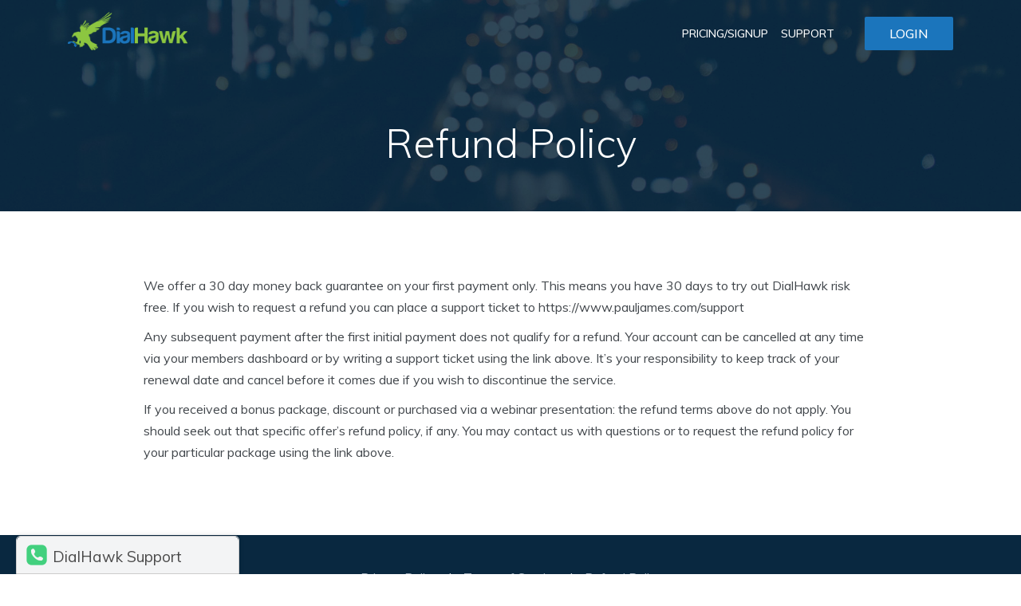

--- FILE ---
content_type: text/html; charset=UTF-8
request_url: https://dialhawk.com/refund-policy
body_size: 2953
content:
<!DOCTYPE html>
<!--[if lt IE 7]>      <html class="no-js lt-ie9 lt-ie8 lt-ie7"> <![endif]-->
<!--[if IE 7]>         <html class="no-js lt-ie9 lt-ie8"> <![endif]-->
<!--[if IE 8]>         <html class="no-js lt-ie9"> <![endif]-->
<!--[if gt IE 8]><!-->
<html lang="en" class="no-js">
<!--<![endif]-->

<head>

    <!-- Google Tag Manager -->
    <script>(function(w,d,s,l,i){w[l]=w[l]||[];w[l].push({'gtm.start': new Date().getTime(),event:'gtm.js'});var f=d.getElementsByTagName(s)[0], j=d.createElement(s),dl=l!='dataLayer'?'&l='+l:'';j.async=true;j.src='https://www.googletagmanager.com/gtm.js?id='+i+dl;f.parentNode.insertBefore(j,f);})(window,document,'script','dataLayer','GTM-NXCDQ3J9');</script>
    <!-- End Google Tag Manager -->

    <meta charset="utf-8">

    <meta http-equiv="X-UA-Compatible" content="IE=edge">
    <meta name="viewport" content="width=device-width, initial-scale=1, shrink-to-fit=no">

    <meta name="description" content="">
    <meta name="author" content="">
    <link rel="canonical" href="https://dialhawk.com/" />
    <meta property="og:locale" content="en_US" />
    <meta property="og:type" content="website" />
    <meta property="og:title" content="Homepage - dialhawk.com" />
    <meta property="og:url" content="https://dialhawk.com/" />
    <meta property="og:site_name" content="proxycloud.io" />
    <meta name="twitter:title" content="Homepage - dialhawk.com" />

    <title>Refund Policy</title>

    <!-- Standard Favicon -->
    <link rel="icon" href="/assets/images/favicon-96x96.png">

    <link rel="stylesheet" id="skin_css" href="/assets/css/skins/blue.css" />

    <!--bootstrap v4.0.0-->
    <link rel="stylesheet" type="text/css" href="/assets/css/bootstrap.min.css">
    <!--Reset css-->
    <link rel="stylesheet" type="text/css" href="/assets/css/normalize.css">
    <!--Google Font CDN (Montserrat)-->
    <link href="https://fonts.googleapis.com/css?family=Roboto:300,300i,400,400i,500,500i,700,700i,900,900i&display=swap" rel="stylesheet">

    <!--Main style-->
    <link rel="stylesheet" type="text/css" href="/assets/css/style.css">

        <style>
        p {
            margin-bottom: 10px;
        }
        strong {
            font-size: 18px;
        }
    </style>

</head>

<body>
<!-- Google Tag Manager (noscript) -->
<noscript><iframe src="https://www.googletagmanager.com/ns.html?id=GTM-NXCDQ3J9" height="0" width="0" style="display:none;visibility:hidden"></iframe></noscript>
<!-- End Google Tag Manager (noscript) -->

<nav id="navbar" class="navbar navbar-expand-lg navbar-transparent navbar-light fixed-top">
    <div class="container">
        <div class="navbar-translate">
            <a class="navbar-brand" href="/">
                <img src="/assets/images/logo-white.png" alt="logo" class="logo-default">
            </a>

            <button class="navbar-toggler float-right" type="button" data-toggle="collapse" data-target="#navbarText" aria-controls="navbarText" aria-expanded="false" aria-label="Toggle navigation">
                <span class="navbar-toggler-icon"></span>
            </button>
        </div>
        <div class="collapse navbar-collapse" id="navbarText">
            <ul class="navbar-nav ml-auto">

                <li class="nav-item">
                    <a class="nav-link" href="/signup">Pricing/Signup</a>

                </li>
                <li class="nav-item">
                    <a class="nav-link" href="/support">Support</a>
                </li>
                <li class="nav-item btn_login">
                    <a class="nav-link btn" href="/auth/login">Login</a>
                </li>
            </ul>
        </div>
    </div>
    <!--/.CONTAINER-->
</nav>
<!-- /.navbar -->

<!--hero section-->
<header class="inner_banner">
    <div class="container">
        <div class="row">
            <div class="col">
                <div class="hero_inside_text text-center">
                    <h1><b>Refund Policy</b></h1>
                </div><!--/.hero_inside_text-->
            </div>
        </div>
    </div><!--/.container-->
</header>
<!--hero section-->

<section class="pricing-sec">
    <div class="container">
        <div class="row">
            <div class="col-md-10 offset-md-1">

                                    
                
                
    <p>We offer a 30 day money back guarantee on your first payment only. This means you have 30 days to try out DialHawk risk free. If you wish to request a refund you can place a support ticket to https://www.pauljames.com/support</p>
    <p>Any subsequent payment after the first initial payment does not qualify for a refund. Your account can be cancelled at any time via your members dashboard or by writing a support ticket using the link above. It’s your responsibility to keep track of your renewal date and cancel before it comes due if you wish to discontinue the service.</p>
    <p>If you received a bonus package, discount or purchased via a webinar presentation: the refund terms above do not apply. You should seek out that specific offer’s refund policy, if any. You may contact us with questions or to request the refund policy for your particular package using the link above.</p>




            </div>
        </div>
    </div>
</section>


<!--footer widget-->
<section class="footer_top">
    <div class="container">
        <div class="row">
            <div class="col-md-8 offset-md-2">
                <div class="widget widget_links text-center">
                    <a href="/privacy-policy">Privacy Policy</a>   |   <a href="/terms-service">Terms of Service</a>   |   <a href="/refund-policy">Refund Policy</a>
                </div><!--/.Products_links-->
            </div>
            <div class="col-md-8 offset-md-2">
                <div class="widget widget_social-links text-center">
                    <a href="https://www.facebook.com/DialHawk/" target="_blank"><i><img src="/assets/images/icons/icon-facebook.svg" alt="facebook"></i></a>
                    <a href="https://twitter.com/dialhawk" target="_blank"><i><img src="/assets/images/icons/icon-twitter.svg" alt="twitter"></i></a>
                    <a href="https://www.youtube.com/channel/UC8_7btiewI2RxqadOHFc1Vg/" target="_blank"><i><img src="/assets/images/icons/icon-youtube.svg" alt="youtube"></i></a>
                </div><!--/.widget_links-->
            </div>
        </div>
    </div><!--/.container-->
</section>
<!--footer widget-->

<!--footer-->
<footer class="footers">
    <div class="container">
        <div class="row">
            <div class="col-md-8 offset-md-2">
                <div class="copyright_text text-center">
                    <p>&copy; 2025 - DialHawk. All Rights Reserved.</p>
                </div><!--/.copyright_text-->
            </div>
        </div>
    </div><!--/.container-->
</footer>
<!--footer-->

<script>const config = {_token: "T9BCY36zimPzPylv3fVjWu5xxxLxVQv2uAlyqJBn", url: "https://dialhawk.com"};</script>
<script>const notification = null;</script>
<script src="/assets/js/vendor.js"></script>
<script src="/assets/js/core.js"></script>

<script>
    $(document).on("scroll", function(){
        if
        ($(document).scrollTop() > 86){
            $("#navbar").addClass("sticky");
        }
        else
        {
            $("#navbar").removeClass("sticky");
        }
    });
</script>

<script>

	const APP_ID = "f5fcvopy";
	window.intercomSettings = {
		api_base: "https://api-iam.intercom.io",
		app_id: APP_ID,
		user_id: '108.162.242.98',
		name: '',
		email: '',
		created_at: '',
	};

	(function(){var w=window;var ic=w.Intercom;if(typeof ic==="function"){ic('update',w.intercomSettings);}else{var d=document;var i=function(){i.c(arguments);};i.q=[];i.c=function(args){i.q.push(args);};w.Intercom=i;var l=function(){var s=d.createElement('script');s.type='text/javascript';s.async=true;s.src='https://widget.intercom.io/widget/' + APP_ID;var x=d.getElementsByTagName('script')[0];x.parentNode.insertBefore(s, x);};if(document.readyState==='complete'){l();}else if(w.attachEvent){w.attachEvent('onload',l);}else{w.addEventListener('load',l,false);}}})();

		window.Intercom("boot", {
		api_base: "https://api-iam.intercom.io",
		app_id: APP_ID,
		intercom_user_jwt: "eyJ0eXAiOiJKV1QiLCJhbGciOiJIUzI1NiJ9.eyJ1c2VyX2lkIjoiMTA4LjE2Mi4yNDIuOTgiLCJlbWFpbCI6bnVsbCwiZXhwIjoxNzYzMTc2NzM1fQ.O9QTT2i1U_-_OcoSKzuINzSEIPZgS7xFPjilGIxRlvw",
		session_duration: 86400000
	});
	
</script><script defer src="https://static.cloudflareinsights.com/beacon.min.js/vcd15cbe7772f49c399c6a5babf22c1241717689176015" integrity="sha512-ZpsOmlRQV6y907TI0dKBHq9Md29nnaEIPlkf84rnaERnq6zvWvPUqr2ft8M1aS28oN72PdrCzSjY4U6VaAw1EQ==" data-cf-beacon='{"version":"2024.11.0","token":"3745b33500ff4554b3e00a44689c1e63","r":1,"server_timing":{"name":{"cfCacheStatus":true,"cfEdge":true,"cfExtPri":true,"cfL4":true,"cfOrigin":true,"cfSpeedBrain":true},"location_startswith":null}}' crossorigin="anonymous"></script>
</body>
</html>

--- FILE ---
content_type: text/css
request_url: https://dialhawk.com/assets/css/style.css
body_size: 5150
content:
/*
 * Title:  dialhawk.com
 * Author: Miraz
 */

/* ------------------------------
   Global styles
---------------------------- */

html,
body,
div,
span,
applet,
object,
iframe,
h1,
h2,
h3,
h4,
h5,
h6,
p,
blockquote,
pre,
a,
abbr,
acronym,
address,
big,
cite,
code,
del,
dfn,
em,
img,
ins,
kbd,
q,
s,
samp,
small,
strike,
strong,
sub,
sup,
tt,
var,
b,
u,
i,
center,
dl,
dt,
dd,
ol,
ul,
li,
fieldset,
form,
label,
legend,
table,
caption,
tbody,
tfoot,
thead,
tr,
th,
td,
article,
aside,
canvas,
details,
embed,
figure,
figcaption,
footer,
header,
hgroup,
menu,
nav,
output,
ruby,
section,
summary,
time,
mark,
audio,
video {
  margin: 0;
  padding: 0;
  border: 0;
  font-size: 100%;
  font: inherit;
  vertical-align: baseline;
}
html {
  scroll-behavior: smooth;
}
article,
aside,
details,
figcaption,
figure,
footer,
header,
hgroup,
menu,
nav,
section {
  display: block;
}
body {
  line-height: 1;
  background: #ffffff;
  font-family: 'Muli', sans-serif;
}
ol,
ul {
  list-style: none;
}
blockquote,
q {
  quotes: none;
}
blockquote:before,
blockquote:after,
q:before,
q:after {
  content: '';
  content: none;
}
table {
  border-collapse: collapse;
  border-spacing: 0;
}
body {
  font-family: 'Muli', sans-serif;
  font-weight: 400;
  font-size: 16px;
  line-height: 26px;
  letter-spacing: 0;
}
img {
  max-width: 100%;
  opacity: .9;
}
/*img:hover {
  max-width: 100%;
  opacity: .7;
}*/
a,
a:hover,
a:focus {
  cursor: pointer !important;
  outline: none;
  text-decoration: none;
}
a {
  color: #53a0b6;
}
h1,
h2,
h3,
h4,
h5,
h6 {
  font-family: 'Muli', sans-serif;
  font-weight: 400;
  color: #444d58;
  margin: 5px 0 10px;
  padding: 0;
}
h2{
  font-size: 32px;
  margin: 5px 0 10px;
}
h3{
  font-size: 26px;
}
h4{
  font-size: 20px;
}
h5{
  font-size: 16px;
}
ul,
li {
  margin: 0;
  padding: 0;
  list-style: none;
}
strong {
  font-weight: 700;
}
p {
  line-height: 1.7rem;
  color: #42474c;
}
.divider{
  padding: 20px 0; 
}
.divider img{
  max-width: 140px;
  height: auto;
}
/* -------------------------------- 

menue style

-------------------------------- */
.navbar-brand .logo-default {
  width: 150px;
  opacity: 1;
}
.navbar.navbar-expand-lg {
  background: transparent;
  transition: 0.3s all;
  z-index: 999;
  padding-top: 10px;
  padding-bottom: 10px;
/*  -webkit-box-shadow: 0px 3px 5px 0px rgba(0, 0, 0, 0.2);
  -moz-box-shadow: 0px 3px 5px 0px rgba(0, 0, 0, 0.2);
  box-shadow: 0px 3px 5px 0px rgba(0, 0, 0, 0.2);*/
}

.navbar.navbar-expand-lg.sticky {
  background: #092840;
  -webkit-box-shadow: 0px 3px 5px 0px rgba(0, 0, 0, 0.2);
  -moz-box-shadow: 0px 3px 5px 0px rgba(0, 0, 0, 0.2);
  box-shadow: 0px 3px 5px 0px rgba(0, 0, 0, 0.2);
}
.navbar .nav-item a {
  color: #fff;
  font-size: 14px;
  font-family: 'Muli', sans-serif;
  font-weight: 500;
  text-transform: uppercase;
}
.navbar-light .navbar-nav .nav-link {
  color: #fff;
}
.navbar-light .navbar-nav .nav-link:hover {
  color: #8cc640;
}
.navbar .navbar-nav .active>.nav-link,
.navbar .navbar-nav .nav-link.active,
.navbar .navbar-nav .nav-link.show {
  color: #53a0b6;
  font-weight: 700;
}
.navbar-light .navbar-nav .nav-link:focus {
  color: #fff !important;
}
.navbar .btn_login {
  padding-left: 30px;
}

.navbar .btn_login .btn {
  background-color: #1b75bc;
  color: #fff;
  -webkit-border-radius: 50px;
  border-radius: 2px;
  padding: 8px 30px;
  font-family: 'Muli', sans-serif;
  font-weight: 500;
  font-size: 16px;
}
.navbar .btn_login .btn:hover {
  background-color: #8cc640;
  color: #fff;
}
.sticky {
  position: fixed;
  top: 0;
  width: 100%;
}

/* -------------------------------- 

close menue style

-------------------------------- */

/* -------------------------------- 

Start Banner style

-------------------------------- */

.hero_banner {
  width: 100%;
  position: relative;
  padding-top: 250px;
  padding-bottom: 350px;
  background-image: url(../images/sections/hero-bg.jpg);
  background-size: cover;
  background-repeat: no-repeat;
  background-position: bottom;
  overflow: hidden;
  z-index: 1;
}
.hero_banner:before {
  content: '';
  width: 100%;
  height: 100%;
  position: absolute;
  left: 0;
  top: 0;
  background-color: rgba(0, 0, 0, .6);
}

.hero_inside_text h1 {
  padding-bottom: 14px;
  font-family: 'Muli', sans-serif;
  font-weight: 300;
  color: #fff;
  font-size: 50px;
  line-height: 1.1em;
}
.hero_inside_text h1 b {
  font-weight: 900;
  color: #8cc640;
}
.hero_inside_text p {
  font-family: 'Muli', sans-serif;
  font-weight: 400;
  color: #fff;
  font-size: 16px;
  /* padding-top: 20px;*/
}
.hero_inside_text h1 span {
  font-weight: 300;
  font-size: 28px;
  line-height: 1;
  display: block;
}
.text-yellow{
  color: #ffde00;
}
.hero-btn .btn {
  padding: 12px 60px;
  background-color: #8cc640;
  color: #fff;
  font-family: 'Muli', sans-serif;
  font-weight: 600;
  font-size: 18px;
  position: relative;
  text-transform: uppercase;
  z-index: 1;
  overflow: hidden;
  border-radius: 50px;
  border: 1px solid #8cc640;
  -webkit-box-shadow: 0px 15px 20px 0px rgba(0, 0, 0, 0.15);
  -moz-box-shadow: 0px 15px 20px 0px rgba(0, 0, 0, 0.15);
  box-shadow: 0px 15px 20px 0px rgba(0, 0, 0, 0.15);
}
.hero-btn .btn:hover {
  color: #fff;
  background-color: #81ba35;
  border-color: #81ba35;
}
.bounce {
  -moz-animation: bounce 2s infinite;
  -webkit-animation: bounce 2s infinite;
  animation: bounce 2s infinite;
}

@keyframes bounce {
  0%,
  20%,
  50%,
  80%,
  100% {
    transform: translateY(0);
  }
  40% {
    transform: translateY(-30px);
  }
  60% {
    transform: translateY(-15px);
  }
}


.arrow {
  text-align: center;
  margin: 4% 0;
}

.bounce {
  -moz-animation: bounce 2s infinite;
  -webkit-animation: bounce 2s infinite;
  animation: bounce 2s infinite;
}

@keyframes bounce {
  0%,
  20%,
  50%,
  80%,
  100% {
    transform: translateY(0);
  }
  40% {
    transform: translateY(-30px);
  }
  60% {
    transform: translateY(-15px);
  }
}
/* -------------------------------- 

Close Banner style

-------------------------------- */

/* -------------------------------- 

Start About app style

-------------------------------- */

.app_screen_sec {
  width: 100%;
  position: relative;
  z-index: 1;
  height: 222px;
  background: #092840;
}
.featured-img{
  margin-top: -373px;
  opacity: 1 !important;
}
.featured-img img{
  opacity: 1 !important;
}

.about_content p {
  padding-bottom: 26px;
  font-family: 'Muli', sans-serif;
  font-weight: 500;
  color: #c9e7ff;
  font-size: 18px;
}

/* -------------------------------- 

Close About app style

-------------------------------- */




/* -------------------------------- 

Advantace section style

-------------------------------- */
.features-sec{
  width: 100%;
  position: relative;
  padding-bottom: 20px;
  overflow: hidden;
  z-index: 1;
}
.features_inside_text{
  padding-bottom: 30px;
}
.features_inside_text h3{
  padding: 30px 0 14px;
  font-family: 'Muli', sans-serif;
  font-weight: 300;
  color: #444d58;
  font-size: 34px;
  line-height: 1.1em;
}
/* -------------------------------- 

Start Solution Style

-------------------------------- */

.pricing_top {
  width: 100%;
  position: relative;
  padding-top: 170px;
  padding-bottom: 170px;
  background-image: url(../images/sections/solution-banner.jpg);
  background-size: cover;
  background-repeat: no-repeat;
  background-position: bottom;
  overflow: hidden;
  z-index: 1;
  min-height: 400px;
}
.pricing_top:before {
  content: '';
  width: 100%;
  height: 100%;
  position: absolute;
  left: 0;
  top: 0;
  background-color: rgba(1, 50, 86, .12);
}

/* -------------------------------- 

Close Solution Style

-------------------------------- */

/* -------------------------------- 

Start Business section style

-------------------------------- */

.package_sec {
  width: 100%;
  padding: 90px 0 120px;
  background: transparent;
  position: relative;
  z-index: 1;
  margin-top: -350px;
}
/*title*/

.package_sec h2 {
  font-family: 'Muli', sans-serif;
  font-weight: 300;
  color: #fff;
  font-size: 42px;
  line-height: 1;
}
.package_sec .title p {
  font-family: 'Muli', sans-serif;
  font-weight: 400;
  color: #fff;
  font-size: 16px;
}
/*title*/

.package_single_in {
  margin-top: 40px;
  background-color: #fff;
  padding: 50px 30px;
  -webkit-transition: 0.3s all ease;
  -moz-transition: 0.3s all ease;
  -ms-transition: 0.3s all ease;
  transition: 0.3s all ease;
  /*cursor: pointer;*/
  min-height: 520px;
  border-radius: 1px;
  -webkit-box-shadow: 0px 6px 17px -6px rgba(102, 102, 102, 0.2);
  -moz-box-shadow: 0px 6px 17px -6px rgba(102, 102, 102, 0.2);
  box-shadow: 0px 6px 17px -6px rgba(102, 102, 102, 0.2);
}
.package_single_in:hover {
  -webkit-box-shadow: 0px 12px 47px -6px rgba(102, 102, 102, 0.2);
  -moz-box-shadow: 0px 12px 47px -6px rgba(102, 102, 102, 0.2);
  box-shadow: 0px 12px 47px -6px rgba(102, 102, 102, 0.2);
}

.package_single_in .plan-head h4 {
  padding:0;
  font-family: 'Muli', sans-serif;
  font-weight: 900;
  color: #1b75b8;
  font-size: 24px;
  text-transform: uppercase;
}
.package_single_in .plan-head span {
  line-height: 1;
  background: #bcbcbc;
  font-size: 10px;
  text-transform: uppercase;
  padding: 5px 10px;
  color: #fff;
  font-weight: 700;
}
.package_single_in .plan-head small {
  line-height: 1;
  font-size: 13px;
  color: #999;
  font-weight: 400;
  margin-top: -8px;
  display: block;
}
.package_single_in ul.plan-list {
  color: #666;
  margin: 20px 0;
  text-align: left;
}
.package_single_in ul.plan-list li {
  color: #666;
  padding: 5px 0 0 25px;
  font-size: 16px;
  font-weight: 600;
}
.package_single_in ul.plan-list li:before {
  content: '';
  width: 15px;
  height: 14px;
  position: absolute;
  margin-top: 4px;
  left: 40px;
  /*top: 0px;*/
  background: url(../images/check-mark.png) no-repeat left;
}
.package_single_in .price{
  padding: 15px 0;
}
.package_single_in .price p{
  color: #1b75b8;
  font-weight: 900;
  font-size: 24px;
  text-transform: uppercase;
}
.package_single_in .price small{
  color: #999;
}
.package_single_in .btn {
  border-radius: 2px;
  margin-top: 20px;
  background: #8cc640;
  padding: 5px 20px;
  color: #fff;
  font-weight: 700;
  position: absolute;
  bottom: 50px;
  text-transform: uppercase;
}
.package_single_in .btn:hover {
  color: #fff;
  background: #75a734;
}
.light-blue{
  background: #e6f4ff;
  color: #65bcd5;
  font-weight: 400;
  text-transform: capitalize;
  box-shadow: none;
}
.light-purple{
  background: #ede6fe;
  color: #9d7af1;
  font-weight: 400;
  text-transform: capitalize;
  box-shadow: none;
}
.light-red{
  background: #ffe1e8;
  color: #ff688a;
  font-weight: 400;
  text-transform: capitalize;
  box-shadow: none;
}
.light-blue:hover, .light-purple:hover, .light-red:hover{
  color: #444d58;
}
.blue-bg{
  background: #65bcd5;
}
.purple-bg{
  background: #9d7af1;
}
.red-bg{
  background: #ff688a;
}
.business_single_in img {
  max-height: 107px;
}
/* -------------------------------- 

Close Business section style

-------------------------------- */


/* -------------------------------- 

Error Pages style

-------------------------------- */

.error_main_page{
  padding: 160px 0 105px;
}
.error_main_page h1{
  font-size: 92px;
  padding: 40px 0;
    color: #509bb1;
    font-weight: 100;
}
.error_main_page h2{
  font-size: 26px;
  padding: 10px 0;

}
.error_main_page p{
  font-size: 16px;
  padding: 30px 0;
}
.error_main_page a{
  border:2px solid #f0f4fa;
  padding: 5px 15px;
  border-radius: 3px;
}
.error_main_page a:hover{
  border:2px solid #f0f4fa;
  padding: 5px 15px;
  background: #f0f4fa;
  color: #509bb1;
}
.error_main_page p a{
  border:none;
  padding: 0;
  border-radius: 0;
}

.error_main_page p a:hover{
  border:none;
  padding: 0;
  border-radius: 0;
  background: none;
}

.container_404 h1{
  border:1px solid #e6ebf3; 
  background: #f0f4fa;
  margin-bottom: 25px;
}
.container_520 img{
  width: 120px;
  height: auto;
}
.container_520 b, .block-footer b{
  font-weight: 500;
  border: 1px solid #ddd;
  padding: 2px 8px;
}

.container_520 .date, .block-footer .date{
  padding: 0 5px 0 10px;
  color: #509bb1;
}
.container_520 .time, .block-footer .time{
  padding: 0 5px;
  color: #999;
}
.container_1003 h3{
  padding: 15px 0 0;
  font-size: 22px;
}
.container_1003 p{
  padding: 0 0 20px;
}
.container_ipblock img{
  width: 120px;
  height: auto;
  border: 2px solid #f0f4fa;
  padding: 10px;
  border-radius: 50%;
}
.container_ipblock h1{
  line-height: 1;
  font-size: 54px;
  padding-bottom: 0;
}
.block-solutions p{
  padding-top: 10px;
}



/* -------------------------------- 

Start Footer widget style

-------------------------------- */

.footer_top {
  width: 100%;
  position: relative;
  z-index: 2;
  background: #092840;
  background-repeat: no-repeat;
  background-size: contain;
  background-position: center bottom;
  padding: 40px 0;

}
.widget_links a:hover {
  color: #53a0b6;
}
.widget_links a {
  font-family: 'Muli', sans-serif;
  font-weight: 400;
  color: #c0cad4;
  font-size: 15px;
  padding: 0 10px;
/*  padding: 0 10px;*/
}
.widget_links {
  padding-bottom: 6px;
  opacity: .8;
  color: #fff;
  padding-bottom: 20px;
}
.widget_links li {
  margin-left: 0px;
}
.widget_links h5{
  font-size: 15px;
  text-transform: uppercase;
  color: #fff;
  padding-bottom: 15px;
}
.widget_links h5:before {
  content: '';
  width: 100px;
  height: 2px;
  position: absolute;
  left: 14px;
  background: url(../images/sm-border.png) no-repeat left;
  top: 25px;
}

.widget_social-links img {
  width: 16px;
  height: auto;
}
.widget_social-links img:hover {
  opacity: .7;
}
.widget_social-links a {
  padding: 0 10px;
}
.widget_links .clr-special{
  color: #ff688a;
}
/* -------------------------------- 

Close Footer widget style

-------------------------------- */

/* -------------------------------- 

Start Footer copyright style

-------------------------------- */

.footers {
  width: 100%;
  border-top: 1px solid #083455;
  background-color: #092840;
  padding: 15px 0;
}
.copyright_text p {
  font-family: 'Muli', sans-serif;
  font-weight: 400;
  color: #c0cad4;
  font-size: 14px;
  opacity: .8;
}
.copyright_text p a{
  color: #c0cad4;
  padding:0 5px;
}
.copyright_text p a:hover{
  color: #53a0b6;
}
/* -------------------------------- 

Close Footer copyright style

-------------------------------- */



/*privacy-sec*/

.privacy-sec{
  padding-top: 60px;
  padding-bottom: 60px;
}

.privacy-sec h2{
  font-size: 26px;
  font-weight: 600;
}
.privacy-sec p{
  padding: 10px 0;
}
.privacy-sec h3{
  margin: 5px 0;
  font-size: 20px;
  font-weight: 600;
}
.list-style{
  margin:0 20px;
}
.list-style li{
  list-style: disc;
  padding: 6px 0;
}
.blue-box{
  background:#509bb1;
  padding: 15px;
  color:#fff;
}
.blue-box h4, .blue-box p{
  color:#fff;
}


/*pricing*/
.pricing-sec{
  padding-top: 80px;
  padding-bottom: 80px;
}
.price-switcher {
    position: relative;
    display: -webkit-inline-box;
    display: -ms-inline-flexbox;
    display: inline-flex;
    -webkit-box-orient: horizontal;
    -webkit-box-direction: normal;
    -ms-flex-direction: row;
    flex-direction: row;
    -webkit-box-pack: center;
    -ms-flex-pack: center;
    justify-content: center;
    -webkit-box-align: center;
    -ms-flex-align: center;
    align-items: center;
    padding: 30px 0;
}
.price-switcher__period {
    font-family: Montserrat,sans-serif;
    font-size: 11px;
    font-weight: 700;
    letter-spacing: 1px;
    padding: 8px 20px;
    color: hsla(0,0%,100%,.55);
    -webkit-transition: color .3s ease-in-out;
    -o-transition: color .3s ease-in-out;
    transition: color .3s ease-in-out;
    text-transform: uppercase;
    cursor: pointer;
}
.price-switcher__btn {
    width: 56px;
    height: 28px;
    border-radius: 14px;
    border: 2px solid hsla(0,0%,100%,.2);
    background: transparent;
    position: relative;
    cursor: pointer;
}
.price-switcher__btn-marker {
    position: absolute;
    top: 4px;
    left: 4px;
    width: 16px;
    height: 16px;
    border-radius: 8px;
    background-color: #fff;
    -webkit-transform: translateX(0);
    -ms-transform: translateX(0);
    transform: translateX(0);
    -webkit-transition: -webkit-transform .3s ease-in-out;
    transition: -webkit-transform .3s ease-in-out;
    -o-transition: transform .3s ease-in-out;
    transition: transform .3s ease-in-out;
    transition: transform .3s ease-in-out,-webkit-transform .3s ease-in-out;
}
.pricing-box{
  background-color: #fff;
  text-align: center;
  padding: 20px;
  -webkit-transition: 0.3s all ease;
  -moz-transition: 0.3s all ease;
  -ms-transition: 0.3s all ease;
  transition: 0.3s all ease;
  /*cursor: pointer;*/
  border-radius: 10px;
  -webkit-box-shadow: 0px 6px 17px -6px rgba(102, 102, 102, 0.2);
  -moz-box-shadow: 0px 6px 17px -6px rgba(102, 102, 102, 0.2);
  box-shadow: 0px 6px 17px -6px rgba(102, 102, 102, 0.2); 
}
.pricing-box .icon {
  background: #fff;
  padding: 5px;
  border-radius: 50%;
  width: 110px;
  margin: 0 auto;
  height: 110px;
  padding-top: 20px;
  -webkit-box-shadow: 0px 4px 28px 0px rgba(102, 102, 102, 0.1);
  -moz-box-shadow: 0px 4px 28px 0px rgba(102, 102, 102, 0.1);
  box-shadow: 0px 4px 28px 0px rgba(102, 102, 102, 0.1);
}
.pricing-box .main-sec{
  padding:15px 0 30px;
}
.pricing-box .main-sec p{
  line-height: 1;
}
.price_rate{
  margin: 25px 0 10px;
  font-weight: 600;
}
.pricing-box img {
  width: auto;
  height: 70px;
  text-align: center;
}

.pricing-box h2 {
  color: #3e4752;
  font-size: 20px;
  font-weight: 600;
  
}
.pricing-box .btn {
  border-radius: 50px;
  color:#fff !important;
  padding: 10px 30px;
  line-height: 1.2;
  margin-top: -60px;
    
}
.pricing-box .active-list, .pricing-box .disable-list{
  text-align: left;
  margin: 10px;
  list-style: none;
  color:#747980;
}

.pricing-box .active-list li::before {
  content: "\2022";
  color: red;
  font-weight: bold;
  display: inline-block; 
  width: 1em;
  margin-left: -1em;
  color: #65bcd5;
}

.pricing-box .disable-list li::before {
  content: "\2022";
  color: red;
  font-weight: bold;
  display: inline-block; 
  width: 1em;
  margin-left: -1em;
  color: #c6cdd7;
}
.pricing-box .disable-list li{
  color: #c6cdd7;
}
.pricing-box.special-box{
  padding: 0;
}
.special-box .sp-top{
  background: #f8ba6a;
  padding: 15px;
}
.special-box .sp-top .btn{
  background: #3e454f;
}
.special-box .sp-bottom{
  padding: 15px;
}

.pricing-sec-faq{
  padding: 60px 0;
}
.pricing-sec-faq .panel-group{
  border: 2px solid #ddd;
  padding: 25px;
}
.pricing-sec-faq .panel-title a{
  color: #3d454e;
  font-size: 16px;
  font-weight: 500;
}
.pricing-sec-faq .panel-title a.collapsed:before{
  content: '+';
  font-weight: 700;
  }
.pricing-sec-faq .panel-title a:before{
  content: '-';
  font-weight: 700;
  }
.pricing-sec-faq .panel-body{
  color: #3d454e;
  font-size: 15px;
  font-weight: 400;
  padding: 15px;
  background: #f5f5f5;
}
/* -------------------------------- 

Start Inner Banner style

-------------------------------- */
.blog_main_page{
  padding: 80px 0;
}
.login_main_page{
  padding: 114px 0;
}
.search-container{
  padding-bottom: 60px;
}
.search-container .form-control.search-field{
  min-height: 60px;
  background: #f0f4fa;
  border-color: #f0f4fa;
}
.featured-post{
  background:#dde8f9; 
}
.btn-featured{
  background: #3e454f;
  border-radius: 50px;
  color:#fff !important;
  padding: 10px 30px;
  line-height: 1.2;
}
.sd-box{
  padding: 20px;
  -webkit-box-shadow: 0px 4px 28px 0px rgba(102, 102, 102, 0.1);
  -moz-box-shadow: 0px 4px 28px 0px rgba(102, 102, 102, 0.1);
  box-shadow: 0px 4px 28px 0px rgba(102, 102, 102, 0.1);
}
.sd-box span{
  color: #509bb1;
}
.sd-box .ico-price{
  max-width: 60px;
}
.common-news{
  -webkit-box-shadow: 0px 4px 28px 0px rgba(102, 102, 102, 0.1);
  -moz-box-shadow: 0px 4px 28px 0px rgba(102, 102, 102, 0.1);
  box-shadow: 0px 4px 28px 0px rgba(102, 102, 102, 0.1);
}
.cm-news-text{
  padding: 15px;
}
.btn-light{
  background: #dae7f1;
  padding: 5px 25px;
  border-radius: 50px;
  font-size: 14px;
  color: #509bb1;
  text-transform: capitalize;
  box-shadow: none;
}
.cm-news-text p{
  padding-top: 10px;
}
.blog-artile h3{
  margin: 20px 0 10px;
}
.blog-artile h5{
  margin: 20px 0 10px;
  font-weight: 500;
}

.sign-up-form{
  padding: 20px;
}
.sign-up-form {
  width: 100%;
}
.sign-up-form .title {
  padding-bottom: 20px;
}
.sign-up-form input,
.sign-up-form textarea {
  width: 100%;
  padding: 12px 10px;
  font-family: 'Montserrat', sans-serif;
  font-weight: 400;
  color: #666666;
  font-size: 16px;
  outline: 0;
  margin-top: 15px;
  border: none;
  -webkit-box-shadow: 0px 2px 5px 0px rgba(0, 0, 0, 0.15);
  -moz-box-shadow: 0px 2px 5px 0px rgba(0, 0, 0, 0.15);
  box-shadow: 0px 2px 5px 0px rgba(0, 0, 0, 0.15);
}
.sign-up-form .btn {
  padding: 12px 32px;
  background-color: #8cc640;
  color: #fff;
  font-family: 'Montserrat', sans-serif;
  font-weight: 600;
  font-size: 16px;
  position: relative;
  z-index: 1;
  overflow: hidden;
  border-radius: 3px;
  border: 1px solid #8cc640;
  margin-top: 24px;
  text-transform: uppercase;
  -webkit-box-shadow: 0px 2px 5px 0px rgba(0, 0, 0, 0.15);
  -moz-box-shadow: 0px 2px 5px 0px rgba(0, 0, 0, 0.15);
  box-shadow: 0px 2px 5px 0px rgba(0, 0, 0, 0.15);
}
.sign-up-form .btn:hover {
  -webkit-box-shadow: 0px 2px 5px 0px rgba(0, 0, 0, 0.3);
  -moz-box-shadow: 0px 2px 5px 0px rgba(0, 0, 0, 0.3);
  box-shadow: 0px 2px 5px 0px rgba(0, 0, 0, 0.3);
}
.special-box h4 span{
  color: #2296f3;
  font-weight: 900;
  font-size: 26px;
}
.abc-checkbox label {
    cursor: pointer;
    display: inline;
    vertical-align: top;
    position: relative;
    padding-left: 5px;
    color: #888;
}
.form-check{
  margin-left: 0;
  padding: 20px 0;
}
#remember{
  width: auto;
  margin-top: 0;
}
.inner_banner {
  width: 100%;
  position: relative;
  padding-top: 150px;
  padding-bottom: 50px;
  background-image: url(../images/sections/solution-banner.jpg);
  background-size: cover;
  background-repeat: no-repeat;
  background-position: bottom;
  overflow: hidden;
  z-index: 1;
}
.inner_banner:before {
  content: '';
  width: 100%;
  height: 100%;
  position: absolute;
  left: 0;
  top: 0;
  background-color: rgba(9, 40, 64, .2);
}
.hero_inside_text h4 {
  padding-bottom: 14px;
  font-family: 'Muli', sans-serif;
  font-weight: 400;
  font-size: 30px;
  color: #fff;
  line-height: 1.3em;
}
.hero_inside_text h1 {
  padding-bottom: 0;
  font-family: 'Muli', sans-serif;
  font-weight: 300;
  color: #fff;
  font-size: 50px;
  line-height: 1;
}
.hero_inside_text.blog-main-title h1{
  font-size: 34px;
  padding: 0 20%;
}
.inner_banner p {
  font-family: 'Muli', sans-serif;
  font-weight: 400;
  color: #fff;
  font-size: 15px;
  text-transform: uppercase;
  /* padding-top: 20px;*/
}
.inner_banner .hero_inside_text h1 b {
  font-weight: 300;
  color: #fff;
}

/* -------------------------------- 

Close Inner Banner style

-------------------------------- */

/*Faq Page Start*/

.faq_main_page{
  padding: 80px 0; 
}

.faq-inner-text .panel-group{
  border: 2px solid #ddd;
  padding: 25px;
}
.faq-inner-text .panel-title a{
  color: #3d454e;
  font-size: 16px;
  font-weight: 500;
}
.faq-inner-text .panel-title a.collapsed:before{
  content: '+';
  font-weight: 700;
  }
.faq-inner-text .panel-title a:before{
  content: '-';
  font-weight: 700;
  }
.faq-inner-text .panel-body{
  color: #3d454e;
  font-size: 15px;
  font-weight: 400;
  padding: 15px;
  background: #f5f5f5;
}
.faq-title{
  color: #509bb1;
  font-size: 20px;
}

/*About us page*/

.about_main_page{
  padding: 80px 0;
}
.d-block{
  display: block;
  clear: both;
}
.about-text{
  padding: 60px 0;
}
.about_main_page .team-members small{
  font-size: 14px;
  color: #999;
}
/* -------------------------------- 

Start Responsive style

-------------------------------- */
@media only screen and (max-width: 991px) {

 }

@media only screen and (max-width: 767px) {

  .navbar .navbar-collapse {
    background-color: #fff;
    padding: 20px 0;
    /*text-align: center;*/
  }
/*  .navbar.navbar-expand-lg {
    background:#3d444e;
}*/
  .navbar-toggler {
    color: #32325d;
    border: 1px solid #32325d;
  }
  .navbar-light .navbar-toggler {
    border-color: #fff;
    background: #092840;
    border: 0;
  }
  .inner_broadcramp {
    position: relative;
    z-index: 1;
    width: 100%;
    padding-top: 180px;
    padding-bottom: 80px;
    background-repeat: no-repeat;
    background-size: cover;
    background-position: center bottom;
  }
  .featured-img {
    margin-top: -215px;
    opacity: 1 !important;
  }
  .package_single_in {
    min-height: 464px;
  }
  .arrow {
    text-align: center;
    margin: 10% 0 0 0;
  }
  .divider img {
    max-width: 100px;
    height: auto;
  }
  .features-sec {
    text-align: center;
  }
  .navbar.navbar-expand-lg {
    padding-top: 8px;
    padding-bottom: 8px;
  }

  .broadcramp_inside_hdr h1 {
    font-size: 24px;
    padding-bottom: 0;
  }
  .banner_dashboard_right img {
    min-width: 1px;
    position: relative;
    right: 0;
    top: 0;
  }
  .hero_banner {
    padding-top: 160px;
    padding-bottom: 100px;
  }
  .hero_inside_text h4 {
    font-size: 24px;
  }
  .hero_inside_text h1 {
    font-size: 36px;
  }
  .hero_inside_text h5 {
    font-size: 16px;
  }
  section {
    padding: 50px 0 !important;
  }
  section.who-is-it-section {
    padding: 0px 0 30px !important;
  }
  .about_content {
    padding: 0;
  }
  section.solution_banner {
    padding: 70px 0 !important;
  }
  .business_single_in {
    margin-top: 70px;
  }
  section.business_sec {
    padding-bottom: 70px !important;
  }
  .testmonials_sec{
    margin-bottom: 40px;
    padding-top: 0px;
  }
  .hero_banner {
    padding-top: 140px;
    padding-bottom: 180px;
  }
  .hero-btn .btn {
    padding: 8px 30px;
  }
  .hero-btn .video-btn b {
    font-size: 16px;
  }
  .who-is-it_in .name h4 {
    font-weight: 500;
    font-size: 15px;
  }
  .about_us_sec {
    padding-top: 70px;
  }
  .mrtop-1 {
    margin-top: 40px;
  }
  .service_provide_sec {
    padding-top: 90px;
  }
  .case_title {
    padding-top: 40px;
  }
  .title p {
    padding-top: 5px;
  }
  .about_content h3,
  .title h3 {
    font-size: 26px;
  }
  .business_single_in h4 {
    font-size: 20px;
  }
  .bmt {
    margin-top:0px;
}
  .service_provide_sec {
    padding-bottom: 90px;
  }
  .case-feature-info {
    margin-bottom: 50px;
  }
  .case-feature-info ul li {
    width: 100%;
    font-size: 21px;
  }
  .widget h3 {
    font-size: 20px;
  }
  .widget_insta .row .col-md-6 {
    max-width: 50%;
  }
  .copyright_text {
    text-align: center;
    padding-bottom: 20px
  }
  .single_testi_inside {
    padding-left: 0;
  }
  .measure_business_sec,
  .toggle-container,
  .pricing_request,
  .navbar .btn_pricing {
    padding-left: 0;
  }
  .navbar-translate {
    width: 100%;
  }
  .service_provide_sec,
  .service_page_inner,
  .case_single_details,
  {
    overflow: hidden;
  }
  .navbar-collapse .navbar-nav .nav-item:after {
    display: none;
  }
  .navbar-collapse.collapse,
  .navbar-collapse.collapsing,
  .navbar-collapse.collapse.show {
    border-top: 1px solid #092840;
    background: #092840;
  }
  .navbar-nav{
    padding: 0 20px;
  }
  .navbar .btn_pricing .btn {
    max-width: 200px;
    margin-top: 15px;
  }
  .navbar-light .navbar-toggler {
    margin-top: 12px;
}
.navbar .btn_login{
  padding-left: 0;
}
}

/* -------------------------------- 

Close Responsive style

-------------------------------- */



--- FILE ---
content_type: application/javascript
request_url: https://www.dialhawk.com/wc/6818ec82cc716/widget.js
body_size: 4679
content:
var url = 'https://www.dialhawk.com/wc/6818ec82cc716/initiate-call';var widgetTitle = 'DialHawk Support';var widgetContent = 'Give us a call at the number below or enter your phone number to receive a callback from us.';var widgetTheme = 'light';var widgetPosition = 'left';var widgetShowNumber = true;var widgetShowForm = true;var widgetShowMobile = true;var campaignNumber = '(605) 800-7831';function init(isMobile) {	var widgetBorder = widgetTheme === 'light' ? '#ccc' : '#000';	var headerBackground = widgetTheme === 'light' ? '#F3F4F5' : '#333';	var headerColor = widgetTheme === 'light' ? '#4a4a4a' : '#fff';	var headerRadius = isMobile ? (widgetPosition === 'right' ? '5px 0 0 5px' : '0 5px 5px 0') : '5px 5px 0 0';	var widgetWidth = isMobile ? '50px' : '280px';	var widget = document.createElement("div");	widget.id = 'dialhawk_widget';	widget.style.position = 'fixed';	widget.style.zIndex = 99999;	if (isMobile) {widget.style.top = '100px';	} else {widget.style.bottom = 0;	}	if (widgetPosition === 'right') {widget.style.right = isMobile ? '0' : '20px';	} else {widget.style.left = isMobile ? '0' : '20px';	}	widget.innerHTML = '<div id="widget_wrapper" style="width: ' + widgetWidth + '; border: 1px solid ' + widgetBorder + '; border-radius: ' + headerRadius + '; box-shadow: 0 -1px 6px 0 rgb(0 0 0 / 10%);"><div id="widget_header" style="cursor: pointer; border-radius: ' + headerRadius + '; padding: 8px 0 8px 10px; background: ' + headerBackground + '; font-size: 19px; font-weight: normal; color: ' + headerColor + ';"><img style="display: inline-block !important; width: 30px; vertical-align: bottom; margin-right: 5px;" src="[data-uri]"><span id="widget_title" style="display:' + (isMobile ? 'none' : 'inline') + ';">' + widgetTitle + '</span></div><div id="widget_body" style="display: none; padding: 15px; background: #fff; font-size: 15px;"><div id="widget_pre"><div style="margin-bottom: 10px;">' + widgetContent + '</div>' + (widgetShowNumber ? '<div style="margin-bottom: 15px; font-size: 16px;"><span style="font-weight: bold;">Our Number:</span><br>' + campaignNumber + '</div>' : '') + (widgetShowForm ? '<div style="font-size: 16px;"><span style="font-weight: bold;">Request a Callback:</span><br><input id="widget_phone_number" type="text" style="width: 100%; font-size: 16px; border: 1px solid #ced4da; padding: 8px 10px; border-radius: 3px;" placeholder="123-456-7890" /><button id="widget_submit_request" type="submit" style="cursor: pointer; width: 100%; display: block; border-radius: 3px; border: none; background: #2ECC71; color: #fff; font-weight: bold; font-size: 18px; padding: 10px 0; margin-top: 20px;">Submit Request</button></div>' : '') + '</div><div id="widget_post" style="display: none; font-size: 16px; margin-bottom: 20px;"><strong style="font-size: 18px; color: #2ECC71;">Thank You!</strong><br>Your callback request has been submitted, we will be reaching out to you soon.</div></div></div>';	document.body.appendChild(widget);	const wrapper = document.querySelector('#widget_wrapper');	const title = document.querySelector('#widget_title');	const header = document.querySelector('#widget_header');	const body = document.querySelector('#widget_body');	const button = document.querySelector('#widget_submit_request');	const pre = document.querySelector('#widget_pre');	const post = document.querySelector('#widget_post');	const input = document.querySelector('#widget_phone_number');	header.addEventListener('click', function(e) {e.preventDefault();var style = window.getComputedStyle(body);if (style.display === 'block') {if (isMobile) {wrapper.style.width = '50px';title.style.display = 'none';}body.style.display = 'none';} else {if (isMobile) {wrapper.style.width = '280px';title.style.display = 'inline';}body.style.display = 'block';}	});	button.addEventListener('click', function(e) {e.preventDefault();var number = input.value;if (!numberIsValid(number)) {alert('Please enter a valid phone number');return;} else {pre.style.display = 'none';post.style.display = 'block';makeCall(number);}	});}if (!isMobile() || widgetShowMobile) {	setTimeout(function() {init(isMobile());	}, 1000);}function makeCall(number) {	if ( number !== undefined ) {var formData = new FormData();formData.append('phone_number', number);navigator.sendBeacon(url, formData);	}}function numberIsValid(str) {	var match = /^[A-Za-z]+$/.test(str);	return !match;}function isMobile() {	let check = false;	(function(a){if(/(android|bb\d+|meego).+mobile|avantgo|bada\/|blackberry|blazer|compal|elaine|fennec|hiptop|iemobile|ip(hone|od)|iris|kindle|lge |maemo|midp|mmp|mobile.+firefox|netfront|opera m(ob|in)i|palm( os)?|phone|p(ixi|re)\/|plucker|pocket|psp|series(4|6)0|symbian|treo|up\.(browser|link)|vodafone|wap|windows ce|xda|xiino/i.test(a)||/1207|6310|6590|3gso|4thp|50[1-6]i|770s|802s|a wa|abac|ac(er|oo|s\-)|ai(ko|rn)|al(av|ca|co)|amoi|an(ex|ny|yw)|aptu|ar(ch|go)|as(te|us)|attw|au(di|\-m|r |s )|avan|be(ck|ll|nq)|bi(lb|rd)|bl(ac|az)|br(e|v)w|bumb|bw\-(n|u)|c55\/|capi|ccwa|cdm\-|cell|chtm|cldc|cmd\-|co(mp|nd)|craw|da(it|ll|ng)|dbte|dc\-s|devi|dica|dmob|do(c|p)o|ds(12|\-d)|el(49|ai)|em(l2|ul)|er(ic|k0)|esl8|ez([4-7]0|os|wa|ze)|fetc|fly(\-|_)|g1 u|g560|gene|gf\-5|g\-mo|go(\.w|od)|gr(ad|un)|haie|hcit|hd\-(m|p|t)|hei\-|hi(pt|ta)|hp( i|ip)|hs\-c|ht(c(\-| |_|a|g|p|s|t)|tp)|hu(aw|tc)|i\-(20|go|ma)|i230|iac( |\-|\/)|ibro|idea|ig01|ikom|im1k|inno|ipaq|iris|ja(t|v)a|jbro|jemu|jigs|kddi|keji|kgt( |\/)|klon|kpt |kwc\-|kyo(c|k)|le(no|xi)|lg( g|\/(k|l|u)|50|54|\-[a-w])|libw|lynx|m1\-w|m3ga|m50\/|ma(te|ui|xo)|mc(01|21|ca)|m\-cr|me(rc|ri)|mi(o8|oa|ts)|mmef|mo(01|02|bi|de|do|t(\-| |o|v)|zz)|mt(50|p1|v )|mwbp|mywa|n10[0-2]|n20[2-3]|n30(0|2)|n50(0|2|5)|n7(0(0|1)|10)|ne((c|m)\-|on|tf|wf|wg|wt)|nok(6|i)|nzph|o2im|op(ti|wv)|oran|owg1|p800|pan(a|d|t)|pdxg|pg(13|\-([1-8]|c))|phil|pire|pl(ay|uc)|pn\-2|po(ck|rt|se)|prox|psio|pt\-g|qa\-a|qc(07|12|21|32|60|\-[2-7]|i\-)|qtek|r380|r600|raks|rim9|ro(ve|zo)|s55\/|sa(ge|ma|mm|ms|ny|va)|sc(01|h\-|oo|p\-)|sdk\/|se(c(\-|0|1)|47|mc|nd|ri)|sgh\-|shar|sie(\-|m)|sk\-0|sl(45|id)|sm(al|ar|b3|it|t5)|so(ft|ny)|sp(01|h\-|v\-|v )|sy(01|mb)|t2(18|50)|t6(00|10|18)|ta(gt|lk)|tcl\-|tdg\-|tel(i|m)|tim\-|t\-mo|to(pl|sh)|ts(70|m\-|m3|m5)|tx\-9|up(\.b|g1|si)|utst|v400|v750|veri|vi(rg|te)|vk(40|5[0-3]|\-v)|vm40|voda|vulc|vx(52|53|60|61|70|80|81|83|85|98)|w3c(\-| )|webc|whit|wi(g |nc|nw)|wmlb|wonu|x700|yas\-|your|zeto|zte\-/i.test(a.substr(0,4))) check = true;})(navigator.userAgent||navigator.vendor||window.opera);	return check;};

--- FILE ---
content_type: application/javascript
request_url: https://dialhawk.com/assets/js/core.js
body_size: 9195
content:
/******/ (function(modules) { // webpackBootstrap
/******/ 	// The module cache
/******/ 	var installedModules = {};
/******/
/******/ 	// The require function
/******/ 	function __webpack_require__(moduleId) {
/******/
/******/ 		// Check if module is in cache
/******/ 		if(installedModules[moduleId]) {
/******/ 			return installedModules[moduleId].exports;
/******/ 		}
/******/ 		// Create a new module (and put it into the cache)
/******/ 		var module = installedModules[moduleId] = {
/******/ 			i: moduleId,
/******/ 			l: false,
/******/ 			exports: {}
/******/ 		};
/******/
/******/ 		// Execute the module function
/******/ 		modules[moduleId].call(module.exports, module, module.exports, __webpack_require__);
/******/
/******/ 		// Flag the module as loaded
/******/ 		module.l = true;
/******/
/******/ 		// Return the exports of the module
/******/ 		return module.exports;
/******/ 	}
/******/
/******/
/******/ 	// expose the modules object (__webpack_modules__)
/******/ 	__webpack_require__.m = modules;
/******/
/******/ 	// expose the module cache
/******/ 	__webpack_require__.c = installedModules;
/******/
/******/ 	// define getter function for harmony exports
/******/ 	__webpack_require__.d = function(exports, name, getter) {
/******/ 		if(!__webpack_require__.o(exports, name)) {
/******/ 			Object.defineProperty(exports, name, {
/******/ 				configurable: false,
/******/ 				enumerable: true,
/******/ 				get: getter
/******/ 			});
/******/ 		}
/******/ 	};
/******/
/******/ 	// getDefaultExport function for compatibility with non-harmony modules
/******/ 	__webpack_require__.n = function(module) {
/******/ 		var getter = module && module.__esModule ?
/******/ 			function getDefault() { return module['default']; } :
/******/ 			function getModuleExports() { return module; };
/******/ 		__webpack_require__.d(getter, 'a', getter);
/******/ 		return getter;
/******/ 	};
/******/
/******/ 	// Object.prototype.hasOwnProperty.call
/******/ 	__webpack_require__.o = function(object, property) { return Object.prototype.hasOwnProperty.call(object, property); };
/******/
/******/ 	// __webpack_public_path__
/******/ 	__webpack_require__.p = "";
/******/
/******/ 	// Load entry module and return exports
/******/ 	return __webpack_require__(__webpack_require__.s = 0);
/******/ })
/************************************************************************/
/******/ ([
/* 0 */
/***/ (function(module, exports, __webpack_require__) {

__webpack_require__(1);
__webpack_require__(2);
__webpack_require__(3);
__webpack_require__(4);
__webpack_require__(5);
__webpack_require__(6);
__webpack_require__(7);
__webpack_require__(8);
__webpack_require__(9);
__webpack_require__(10);
__webpack_require__(11);
__webpack_require__(12);
module.exports = __webpack_require__(13);


/***/ }),
/* 1 */
/***/ (function(module, exports) {

var _createClass = function () { function defineProperties(target, props) { for (var i = 0; i < props.length; i++) { var descriptor = props[i]; descriptor.enumerable = descriptor.enumerable || false; descriptor.configurable = true; if ("value" in descriptor) descriptor.writable = true; Object.defineProperty(target, descriptor.key, descriptor); } } return function (Constructor, protoProps, staticProps) { if (protoProps) defineProperties(Constructor.prototype, protoProps); if (staticProps) defineProperties(Constructor, staticProps); return Constructor; }; }();

function _classCallCheck(instance, Constructor) { if (!(instance instanceof Constructor)) { throw new TypeError("Cannot call a class as a function"); } }

/******************************************************
 * Core class is used throughout the site
 ******************************************************/
var Core = function () {

    /**
     * Class constructor, called when instantiating new class object
     */
    function Core() {
        _classCallCheck(this, Core);

        // declare our class properties
        this.dataTables = {};
        // call init
        this.init();
    }

    /**
     * We run init when our class is first instantiated
     */


    _createClass(Core, [{
        key: 'init',
        value: function init() {
            // various custom utilities
            this.utilities();
            // initiate vendor plugins
            this.vendors();
            // setup form validation
            this.validation();
            // setup sidebar slider
            this.sidebar();
            // setup datatables
            this.datatables();
            // init some default ajax settings
            this.ajaxSettings();
        }

        /**
         * Setup some global utilities
         */

    }, {
        key: 'utilities',
        value: function utilities() {
            var self = this;

            var setupSwal = function setupSwal($this) {
                swal({
                    title: $this.attr('data-title') !== undefined ? $this.attr('data-title') : 'Are you sure?',
                    html: $this.attr('data-text') !== undefined ? $this.attr('data-text') : 'This action cannot be undone.',
                    type: $this.attr('data-type') !== undefined ? $this.attr('data-type') : 'warning',
                    showCancelButton: true,
                    confirmButtonClass: $this.attr('data-button-class') !== undefined ? 'btn ' + $this.attr('data-button-class') : 'btn btn-danger',
                    confirmButtonText: $this.attr('data-button-text') !== undefined ? $this.attr('data-button-text') : 'Yes, I\'m sure!',
                    cancelButtonClass: 'btn btn-secondary ml-2',
                    closeOnConfirm: false,
                    showLoaderOnConfirm: true,
                    buttonsStyling: false,
                    input: $this.attr('data-input-placeholder') ? 'textarea' : false,
                    inputPlaceholder: $this.attr('data-input-placeholder')
                }).then(function () {
                    if ($this.is('button') || $this.hasClass('submit-form')) {
                        $this.closest('form').submit();
                    } else if ($this.attr('href') !== undefined && $this.attr('href') !== '#' && $this.attr('href') !== '') {
                        var text = '';
                        if ($('.swal2-textarea').length) {
                            text = '?text=' + $('.swal2-textarea').val();
                        }
                        window.location = $this.attr('href') + text;
                    }
                }, function (dismiss) {
                    if ($this.attr('data-id') !== undefined) {
                        $(window).trigger($this.attr('data-id') + '.swalCancel');
                    }
                });
            };

            $('.confirm-click').on('click', function (e) {
                e.preventDefault();
                setupSwal($(this));
            });

            // confirm a click before following link
            $('body').on('click', '.confirm-click', function (e) {
                e.preventDefault();
                setupSwal($(this));
            });

            // nav tabs
            if ($('.nav-tabs').length) {
                if ($.url().fparam('tab')) {
                    $('input[name="last_tab"]').val($.url().fparam('tab'));
                    $('.nav-tabs a[href="#' + $.url().fparam('tab') + '"]').tab('show');
                } else {
                    $('.nav-tabs a:first').tab('show');
                    if ($('.nav-tabs.hash-tabs').length) {
                        window.location.hash = '#tab=' + $('.nav-tabs.hash-tabs a:first').attr('href').substr(1);
                    }
                }
                $('.hash-tabs a[data-toggle="tab"]').off('shown.bs.tab').on('shown.bs.tab', function (e) {
                    window.location.hash = '#tab=' + e.target.hash.substr(1);
                });
            }
            $('.hash-tabs a[data-toggle="tab"]').on('show.bs.tab', function (e) {
                $('input[name="last_tab"]').val(e.target.hash);
                $(this).closest('.hash-tabs').next('.tab-content').find('.tab-pane').not(e.target.hash).removeClass('active');
            });

            // allow link to submit a form
            $('a.submit-form').not('.confirm-click').on('click', function (e) {
                e.preventDefault();
                $(this).closest('form').submit();
            });

            // submit form upon select change
            $('select.submit-form').on('change', function (e) {
                $(this).closest('form').submit();
            });

            // mask password field characters
            $('.hide-password').on('change', function (e) {
                var target = $(this).closest('form').find('input[name="' + $(this).attr('data-target') + '"]');
                if ($(this).prop('checked')) {
                    target.attr('type', 'password');
                } else {
                    target.attr('type', 'text');
                }
            });

            // show/hide elements
            var toggleContent = function toggleContent($this) {
                if ($this.attr('data-toggle') !== undefined) {
                    $contentToggle = $($this.attr('data-toggle'));
                    $contentToggle.toggle();
                }
                if ($this.attr('data-hide') !== undefined) {
                    $contentHide = $($this.attr('data-hide'));
                    if ($contentHide.attr('data-ignore-validation') === 'true') {
                        $contentHide.addClass('ignore-validation');
                        $contentHide.find('[data-fv-field]').each(function (index, el) {
                            $('#create_edit_form_form').data('formValidation').resetField($(el));
                        });
                    }
                    if ($this.closest('.show-after-clone').length > 0) {
                        $this.closest('.show-after-clone').find($this.attr('data-hide')).hide();
                    } else {
                        $contentHide.hide();
                    }
                }
                if ($this.attr('data-show') !== undefined) {
                    $contentShow = $($this.attr('data-show'));
                    if ($this.closest('.show-after-clone').length > 0) {
                        $this.closest('.show-after-clone').find($this.attr('data-show')).show();
                    } else {
                        $contentShow.show();
                    }
                    if ($contentShow.hasClass('ignore-validation')) {
                        $contentShow.removeClass('ignore-validation');
                        $contentShow.attr('data-ignore-validation', 'true');
                    }
                    $contentShow.find('input.toggle-content:checked').trigger('click');
                }
            };
            $('.toggle-content').on('click', function (e) {
                var $this = $(this);
                if ($this.is('a')) {
                    e.preventDefault();
                }
                toggleContent($this);
            });
            $('select.toggle-content').on('change', function (e) {
                var $this = $(this).find('option:selected');
                toggleContent($this);
            });

            // clone content
            $('.clone-content').on('click', function (e) {
                if ($(this).is('a')) {
                    e.preventDefault();
                }

                var $content = $($(this).attr('data-content')).clone(true);
                $content.find('input').val('');
                $content.find('textarea').val('');
                $content.find('.show-after-clone').css('display', 'block');
                $content.find('.hide-after-clone').css('display', 'none');
                if ($content.hasClass('show-after-clone')) {
                    $content.css('display', 'block');
                }
                $content.find('.display-none').each(function (index, el) {
                    if (!$(el).hasClass('show-after-clone')) {
                        $(el).css('display', 'none');
                    }
                });

                $content.find('input:radio, input:checkbox').each(function (index, el) {
                    var name = $(el).attr('name');
                    var id = $(el).attr('id');
                    var label = $(el).next('label').attr('for');
                    var matches = name.match(/[\d+]/);
                    if (matches) {
                        var oldIndex = matches[0];
                        var newIndex = parseFloat(oldIndex) + 1;
                        $(el).attr('name', name.replace(oldIndex, newIndex));
                        $(el).attr('id', id.replace(oldIndex, newIndex));
                        $(el).next('label').attr('for', label.replace(oldIndex, newIndex));
                    }
                });

                $content.find('input[data-default-checked="true"]').prop('checked', true);
                $content.find('option[data-default-selected="true"]').prop('selected', true);

                if ($(this).attr('data-insert-after')) {
                    $($(this).attr('data-insert-after')).after($content);
                } else if ($(this).attr('data-insert-before')) {
                    $($(this).attr('data-insert-before')).before($content);
                }
            });

            // delete closest
            $('.delete-closest').on('click', function (e) {
                if ($(this).is('a')) {
                    e.preventDefault();
                }
                $(this).closest($(this).attr('data-closest')).remove();
            });

            // hide alerts instead of removing them
            $('.alert [data-hide]').off('click').on('click', function (e) {
                var alertClass = $(this).attr('data-hide');
                $('.' + alertClass).addClass('d-none');
            });

            // show notification if present
            if (notification !== null && notification.status !== '' && notification.message !== '') {
                self.notify(notification.status, notification.message, 7000);
            }
        }

        /**
         * initiate vendor plugin functionality
         */

    }, {
        key: 'vendors',
        value: function vendors() {
            // bootstrap
            $('[data-toggle="popover"]').popover({
                html: true
            });
            $('[data-toggle="tooltip"]').tooltip({
                container: 'body'
            });
            $('.datepicker').each(function () {
                var format = $(this).attr('data-format');
                format = format === undefined ? 'mm/dd/yyyy' : format;
                var options = {
                    autoclose: true,
                    format: format,
                    todayHighlight: true,
                    container: '#datepicker-wrapper'
                };
                if ($(this).attr('data-start-date')) {
                    options.startDate = $(this).attr('data-start-date');
                }
                $(this).datepicker(options);
            });
            $('.color-picker').colorpicker({
                align: 'left'
            });
            $('.color-picker input').on('focus', function () {
                $(this).closest('.color-picker').colorpicker('show');
            });
        }

        /**
         * Form validation
         */

    }, {
        key: 'validation',
        value: function validation(form) {
            var self = this;
            var selector = form ? form : 'form.validate';
            $(selector).formValidation({
                icon: {
                    valid: 'fa fa-check text-success',
                    invalid: 'fa fa-times text-danger',
                    validating: 'fa fa-spinner text-muted'
                },
                framework: 'bootstrap4',
                trigger: 'blur',
                threshold: 1,
                row: {
                    valid: ''
                },
                excluded: [':disabled', function ($field, validator) {
                    if ($field.closest('form').hasClass('tabs') && $field.closest('.ignore-validation').length === 0) {
                        var field = validator.getInvalidFields().eq(0);
                        var id = field.closest('.tab-pane').attr('id');
                        var tab = field.closest('form').find('.nav-tabs a[href="#' + id + '"]');
                        if (id !== undefined && !tab.hasClass('active')) {
                            tab.tab('show');
                        }
                        return false;
                    } else if ($field.closest('form').hasClass('steps') && $field.closest('.ignore-validation').length === 0) {
                        if (validator.getInvalidFields().length) {
                            $.each(validator.getInvalidFields(), function (index, field) {
                                if ($(field).closest('.ignore-validation').length === 0) {
                                    var step = $(field).closest('.form-step-content').attr('data-step');
                                    var $stepWithError = $('.form-steps ul li[data-step="' + step + '"]');
                                    if (!$stepWithError.hasClass('active')) {
                                        $stepWithError.addClass('error');
                                    }
                                }
                            });
                        }
                        return false;
                    } else {
                        return $field.is(':hidden');
                    }
                }, function ($field, validator) {
                    if ($field.closest('form').hasClass('tabs') && $field.closest('.ignore-validation').length === 0) {
                        var field = validator.getInvalidFields().eq(0);
                        var id = field.closest('.tab-pane').attr('id');
                        var tab = field.closest('form').find('.nav-tabs a[href="#' + id + '"]');
                        if (id !== undefined && !tab.hasClass('active')) {
                            tab.tab('show');
                        }
                        return false;
                    } else if ($field.closest('form').hasClass('steps') && $field.closest('.ignore-validation').length === 0) {
                        if (validator.getInvalidFields().length) {
                            $.each(validator.getInvalidFields(), function (index, field) {
                                if ($(field).closest('.ignore-validation').length === 0) {
                                    var step = $(field).closest('.form-step-content').attr('data-step');
                                    var $stepWithError = $('.form-steps ul li[data-step="' + step + '"]');
                                    if (!$stepWithError.hasClass('active')) {
                                        $stepWithError.addClass('error');
                                    }
                                }
                            });
                        }
                        return false;
                    } else {
                        return !$field.is(':visible');
                    }
                }]
            }).on('success.field.fv', function (e, data) {
                var $field = $(e.target);
                var $form = $field.closest('form');
                var $button = $form.find('.btn[data-loading-text]:last');
                var obj = { field: $field, form: $form, button: $button };
                $(window).trigger($form.attr('id') + '.fieldSuccess', obj);
            }).on('success.form.fv', function (e) {
                e.preventDefault();
                var $form = $(e.target);
                var fv = $form.data('formValidation');
                if ($form.hasClass('invalid')) {
                    return false;
                } else {
                    self.submitForm($form, fv);
                }
            });
        }

        /**
         * handle a form submission
         */

    }, {
        key: 'submitForm',
        value: function submitForm($form, fv) {
            var self = this;
            var id = $form.attr('id');
            var $button = $form.find('.btn[data-loading-text]:visible:last');

            // declare trigger object
            var obj = { halt: false, form: $form, button: $button };
            // trigger validation success event
            $(window).trigger(id + '.validationSuccess', obj);
            if (obj.halt) return false;

            // set our button to loading state
            $button.button('loading');

            if ($form.find('input:hidden[name="_ajax"]').length && $form.find('input:hidden[name="_ajax"]').val() == 'true') {

                if (id === undefined || id === '') {
                    alert('ajax forms must have an ID assigned');
                    return false;
                }

                $form.ajaxSubmit({
                    dataType: 'json',
                    beforeSubmit: function beforeSubmit() {
                        // trigger event and halt if necessary
                        $(window).trigger(id + '.beforeSubmit', obj);
                        if (obj.halt) return false;
                    },
                    error: function error(jqXHR, textStatus, errorThrown) {
                        // trigger event and halt if necessary
                        obj.data = jqXHR;
                        obj.message = jqXHR.responseJSON && jqXHR.responseJSON.message ? jqXHR.responseJSON.message : jqXHR.responseText ? jqXHR.responseText : 'Oops, something went wrong...';
                        $(window).trigger(id + '.error', obj);
                        if (obj.halt) return false;
                        // send the notification
                        self.notify('error', obj.message);
                        // reset the button state now
                        $button.button('reset');
                    },
                    success: function success(data) {
                        // trigger event and halt if necessary
                        obj.data = data;
                        $(window).trigger(id + '.success', obj);
                        if (obj.halt) return false;
                        // send the notification
                        if (data.message !== undefined && data.message !== '') {
                            self.notify(data.status, data.message);
                        }
                        // reload datatables
                        self.reloadDataTables();
                        // hide sidebar
                        $('div[data-simplersidebar="mask"]').trigger('click');
                        // reset the button state now
                        $button.button('reset');
                    }

                });
            } else {
                // trigger event and halt if necessary
                obj.fv = fv;
                $(window).trigger(id + '.defaultSubmit', obj);
                if (!obj.halt) {
                    // submit form normally
                    fv.defaultSubmit();
                }
            }
            return false;
        }

        /**
         * Sidebar slider
         */

    }, {
        key: 'sidebar',
        value: function sidebar() {
            var self = this;

            $("#sidebar-right").simplerSidebar({
                selectors: {
                    trigger: '#open-sidebar',
                    quitter: '.close-sidebar'
                },
                sidebar: {
                    width: 800
                },
                animation: {
                    duration: 700,
                    easing: 'easeOutQuint'
                }
            });

            $('body').on('click', '.open-sidebar', function (e) {
                e.preventDefault();
                var url = $(this).attr('href') !== '' && $(this).attr('href') !== undefined ? $(this).attr('href') : $(this).attr('data-url');
                // load ajax source
                $.ajax({
                    url: url,
                    method: 'GET',
                    dataType: 'html',
                    error: function error(jqXHR, textStatus, errorThrown) {
                        var response = JSON.parse(jqXHR.responseText);
                        self.notify('error', response.message);
                    },
                    beforeSend: function beforeSend() {
                        $('#sidebar-right .sidebar-wrapper').empty().hide();
                        $('#sidebar-right .cssload-container').show();
                    },
                    success: function success(data) {
                        $('#sidebar-right .sidebar-wrapper').html(data);
                        self.utilities();
                        self.vendors();
                        self.vendors();
                        // add form validation to results
                        $('#sidebar-right .sidebar-wrapper form').each(function () {
                            self.validation(this);
                        });
                        $('#sidebar-right .cssload-container').fadeOut('fast', function () {
                            $('#sidebar-right .sidebar-wrapper').fadeIn('fast');
                        });
                    }
                });
                // open sidebar now
                $('#open-sidebar').trigger('click');
            });

            $(document).on('keyup', function (e) {
                if (e.keyCode === 27 && $('div[data-simplersidebar="mask"]').is(':visible')) {
                    $('div[data-simplersidebar="mask"]').trigger('click');
                }
            });
        }

        /**
         * datatables
         */

    }, {
        key: 'datatables',
        value: function datatables() {
            var self = this;

            if ($('.datatable').length) {
                $.fn.dataTableExt.sErrMode = 'throw';
                $('.datatable').each(function () {
                    var $this = $(this);

                    // build our order array
                    var orderArr = [];
                    var $primarySort = $this.find('[data-order^="primary-"]');
                    var $secondarySort = $this.find('[data-order^="secondary-"]');
                    if ($secondarySort.length) {
                        var primaryDirection = $primarySort.attr('data-order').split('-')[1];
                        var secondaryDirection = $secondarySort.attr('data-order').split('-')[1];
                        orderArr = [[$primarySort.index(), primaryDirection], [$secondarySort.index(), secondaryDirection]];
                    } else if ($primarySort.length) {
                        var _primaryDirection = $primarySort.attr('data-order').split('-')[1];
                        orderArr = [[$primarySort.index(), _primaryDirection]];
                    } else {
                        orderArr = [];
                    }

                    // build our columns array
                    var columnsArr = [];
                    $this.find('thead tr th').each(function (index, element) {
                        var column = {};
                        column.name = $(this).attr('data-name');
                        if ($(this).attr('data-o-filter') === 'true' || $(this).attr('data-o-sort') === 'true') {
                            column.data = {
                                _: $(this).attr('data-name') + '.display'
                            };
                            if ($(this).attr('data-o-filter') === 'true') {
                                column.data.filter = $(this).attr('data-name') + '.filter';
                            }
                            if ($(this).attr('data-o-sort') === 'true') {
                                column.data.sort = $(this).attr('data-name') + '.sort';
                                if ($(this).attr('data-name') === 'call_duration' || $(this).attr('data-name') === 'recording') {
                                    column.type = 'integer';
                                } else {
                                    column.type = 'string';
                                }
                            }
                        } else {
                            column.data = $(this).attr('data-name');
                        }
                        if ($(this).attr('data-order') === 'false') {
                            column.orderable = false;
                        }
                        if ($(this).attr('data-search') === 'false') {
                            column.searchable = false;
                        }
                        if ($(this).attr('data-class') !== undefined) {
                            $(this).addClass($(this).attr('data-class'));
                            column.class = $(this).attr('data-class');
                        }
                        columnsArr.push(column);
                    });

                    // call the datatable plugin now
                    $this.on('processing.dt', function (e, settings, processing) {
                        // update our refresh indicator when processing
                        var $icon = $this.closest('.dataTables_wrapper').find('.dataTables_header .dataTables_refresh i.fa-refresh');
                        if (processing) {
                            $this.addClass('processing');
                            $icon.addClass('fa-spin-fast');
                        } else {
                            $this.removeClass('processing');
                            $icon.removeClass('fa-spin-fast');
                        }
                    }).on('preInit.dt', function (e, settings) {
                        if ($this.attr('data-params') !== undefined && $this.attr('data-params') !== '' && localStorage.getItem('datatable_filters') !== null) {
                            var params = $.parseJSON($this.attr('data-params'));
                            var filters = $.parseJSON(localStorage.getItem('datatable_filters'));
                            var $filters = $this.closest('.dataTables_wrapper').parent().find('.datatable-filters');
                            $.each(filters, function (id, val) {
                                $filters.find('#' + id).prop('checked', val ? true : false);
                                params[id] = val;
                            });
                            $this.attr('data-params', JSON.stringify(params));
                        }
                    });
                    var table = $this.dataTable({
                        dom: '<"dataTables_header"<"row"<"col-xs-1 col-sm-5"<"dataTables_with_selected hidden-xs">><"col-xs-11 col-sm-7"f>>r>t<"dataTables_footer"<"row"<"col-xs-3 col-sm-5"l><"col-xs-9 col-sm-7"pi>>>',
                        pagingType: 'full_numbers',
                        stateSave: true,
                        processing: false,
                        autoWidth: false,
                        order: orderArr,
                        columns: columnsArr,
                        displayLength: 25,
                        lengthMenu: [[10, 25, 50, 100, 250, -1], [10, 25, 50, 100, 250, 'All']],
                        ajax: {
                            url: $this.attr('data-url'),
                            dataSrc: '',
                            data: function data(_data) {
                                var params = $this.attr('data-params');
                                if (params !== '' && params !== undefined) {
                                    var newData = {};
                                    var paramsObj = $.parseJSON($this.attr('data-params'));
                                    $.each(paramsObj, function (name, value) {
                                        if (name !== '' && value !== '') {
                                            newData[name] = value;
                                        }
                                    });
                                    return $.extend({}, _data, newData);
                                }
                            }
                        },
                        language: {
                            lengthMenu: '_MENU_ <span class="hidden-xs">Per Page</span>',
                            info: '<span class="hidden-xs"><strong>_START_</strong> to <strong>_END_</strong> of _TOTAL_ items</span>',
                            emptyTable: 'No items to display',
                            processing: '<i class="fa fa-spinner fa-spin"></i> Loading...',
                            loadingRecords: '<i class="fa fa-spinner fa-spin"></i> Loading...',
                            search: '',
                            infoFiltered: '<span class="hidden-sm hidden-xs">(filtered from _MAX_ items)</span>',
                            paginate: {
                                first: '<i class="fa fa-angle-double-left"></i>',
                                previous: 'Prev',
                                next: 'Next',
                                last: '<i class="fa fa-angle-double-right"></i>'
                            }
                        },
                        createdRow: function createdRow(row, data, dataIndex) {
                            if (data.class !== '' && data.class !== undefined) {
                                $(row).addClass(data.class);
                            }
                        },
                        initComplete: function initComplete(settings, json) {
                            _dataTablesComplete(this, settings);
                            this.api().columns.adjust();
                        },
                        drawCallback: function drawCallback(settings) {
                            if (this.fnGetData().length > 0) {
                                _dataTablesDraw(this, settings);
                            }
                        }
                    });
                    // add our datatable instance to our global object
                    self.dataTables[$this.attr('id')] = table;
                });

                /* callback when datatables init is complete */
                var _dataTablesComplete = function _dataTablesComplete(table, settings) {
                    var $table = table.closest('.dataTables_wrapper');
                    var params = $.parseJSON($table.find('.datatable').attr('data-params'));

                    $.each(params, function (key, value) {
                        if ($('.datatable-filters').find('#' + key).length) {
                            $('.datatable-filters').find('#' + key).val(value);
                        }
                    });

                    if (params.start_date && params.end_date && $('#subscriberrange span').length) {
                        var start = moment(params.start_date);
                        var end = moment(params.end_date);
                        $('#subscriberrange span').html(start.format('MM/DD/YY') + ' - ' + end.format('MM/DD/YY'));
                        $('#start_date').val(start.format('YYYY-MM-DD'));
                        $('#end_date').val(end.format('YYYY-MM-DD'));
                        $('#subscriberrange').data('daterangepicker').setStartDate(start);
                        $('#subscriberrange').data('daterangepicker').setEndDate(end);
                    }

                    // set action column width
                    var actionWidth = 0;
                    var btnCount = $table.find('td.action_column:first .btn').each(function () {
                        actionWidth += parseFloat($(this).outerWidth());
                    });
                    $table.find('.action_column').css('width', actionWidth + 20 + 'px');
                    // show our info div
                    $table.find('.dataTables_info').show();
                    // set up the refresh div
                    $table.find('.dataTables_header .dataTables_filter').append('<span class="dataTables_refresh"><a href="#"><i class="fa fa-refresh"></i></a></div>');
                    $table.find('.dataTables_refresh a').on('click', function (e) {
                        e.preventDefault();
                        self.reloadDataTables(table);
                    });
                    // set up the clear search div
                    $table.find('.dataTables_header .dataTables_filter input').after('<span class="dataTables_clear_search hidden-xs"><a href="#"><i class="fa fa-search"></i></a></span>');
                    // maybe we need to show the clear search link on page load
                    if ($table.find('.dataTables_filter input').val() !== '') {
                        $table.find('.dataTables_clear_search i').removeClass('fa-search').addClass('fa-times');
                    }
                    // set up clear search functionality when typing in the serach field
                    $table.find('.dataTables_filter input').on('keyup', function () {
                        var value = $(this).val();
                        if (value !== '') {
                            $table.find('.dataTables_clear_search i').removeClass('fa-search').addClass('fa-times');
                            $(document).on('keyup.dataTable', function (e) {
                                if (e.keyCode === 27) {
                                    $table.find('.dataTables_filter input').val('').keyup();
                                }
                            });
                        } else {
                            $table.find('.dataTables_clear_search i').removeClass('fa-times').addClass('fa-search');
                            $(document).off('keyup.dataTable');
                        }
                    });
                    // attach the click event to our clear search link
                    $table.find('.dataTables_clear_search a').on('click', function (e) {
                        e.preventDefault();
                        var hash = window.location.hash;
                        if (hash !== '') {
                            window.location.hash = hash.replace(/&?search=[^&]*/, '');
                        }
                        $table.find('.dataTables_filter input').val('').keyup();
                    });

                    // setup click functionality on filters
                    $table.parent().find('.datatable-filters').find('input:checkbox').on('change', function (e) {
                        var params = $.parseJSON($table.find('.datatable').attr('data-params'));
                        params[$(this).attr('id')] = $(this).prop('checked') ? 1 : 0;
                        var params_json = JSON.stringify(params);
                        localStorage.setItem('datatable_filters', params_json);
                        $table.find('.datatable').attr('data-params', params_json);
                        $table.find('.dataTables_refresh a').click();
                    });
                    $table.parent().find('.datatable-filters').find('select').on('change', function (e) {
                        var params = $.parseJSON($table.find('.datatable').attr('data-params'));
                        params[$(this).attr('id')] = $(this).val();
                        var params_json = JSON.stringify(params);
                        localStorage.setItem('datatable_filters', params_json);
                        $table.find('.datatable').attr('data-params', params_json);
                        $table.find('.dataTables_refresh a').click();
                    });

                    $(window).on('subscribersDateChange', function (e) {
                        var params = $.parseJSON($table.find('.datatable').attr('data-params'));
                        params['start_date'] = $('#start_date').val();
                        params['end_date'] = $('#end_date').val();
                        var params_json = JSON.stringify(params);
                        localStorage.setItem('datatable_filters', params_json);
                        $table.find('.datatable').attr('data-params', params_json);
                        $table.find('.dataTables_refresh a').click();
                    });
                    $('#subscriberrange').on('cancel.daterangepicker', function (ev, picker) {
                        $('#start_date').val('');
                        $('#end_date').val('');
                        $('#subscriberrange span').html('');
                        $(window).trigger('subscribersDateChange');
                    });

                    // show our filters
                    $table.parent().find('.datatable-filters').show();

                    if ($table.find('table.datatable').hasClass('remove-header')) {
                        $table.find('.dataTables_header').remove();
                    }
                    if ($table.find('table.datatable').hasClass('remove-footer')) {
                        $table.find('.dataTables_footer').remove();
                    }
                };

                /* callback when datatabales draw is complete */
                var _dataTablesDraw = function _dataTablesDraw(table, settings) {
                    // create our table varaible
                    var $table = table.closest('.dataTables_wrapper');
                    // when hovering over row, add hover class and cursor
                    $table.find('tr').unbind('mouseenter mouseleave').hover(function () {
                        // add cursor if the location is set
                        if ($(this).find('.click-location').length && $(this).find('.click-location').val() !== '') {
                            $(this).css('cursor', 'pointer');
                        }
                        // show our buttons
                        $(this).find('.btn').removeClass('invisible');
                    }, function () {
                        // reset cursor
                        $(this).css('cursor', 'default');
                        // hide our buttons
                        $(this).find('.btn').addClass('invisible');
                    });
                    // redirect to location if it's set when they click on the row cells or the overlay
                    $table.find('td').not('.checkbox_column, .action_column').off('click').on('click', function (e) {
                        var location = $(this).closest('tr').find('.click-location').val();
                        if (location !== '' && location !== undefined) {
                            window.location = location;
                        }
                    });
                    // add tooltip functionality
                    $table.find('[data-toggle="tooltip"]').tooltip({
                        container: 'body'
                    });
                    $table.find('[data-toggle="popover"]').popover({
                        html: true
                    });

                    $table.find('[data-toggle="popover"]').on('shown.bs.popover', function () {
                        $('.recording-popover').not(this).popover('hide');

                        $('.popover-body:visible').html($(this).attr('data-content'));

                        $(this).popover('update');

                        $('.popover audio:visible:first')[0].play();
                        $('.popover .close-popover').off('click').on('click', function (e) {
                            e.preventDefault();
                            $(this).closest('.popover').popover('hide');
                        });
                    });

                    // add form validation to results
                    $table.find('form').each(function () {
                        self.validation(this);
                    });

                    // show revenue
                    if ($('.revenue-month').length) {
                        var formatter = new Intl.NumberFormat('en-US', {
                            style: 'currency',
                            currency: 'USD'
                        });
                        var yearly = 0;
                        var quarterly = 0;
                        var monthly = 0;
                        $.each(table.api().data(), function (index, row) {
                            var amount = row.amount.replace(/\.00/g, '').replace(/(<.*|\$)/g, '');
                            if (amount !== '') {
                                if (row.amount.match(/year/)) {
                                    yearly += parseFloat(amount);
                                }
                                if (row.amount.match(/quarter/)) {
                                    quarterly += parseFloat(amount);
                                }
                                if (row.amount.match(/month/)) {
                                    monthly += parseFloat(amount);
                                }
                            }
                        });
                        $('.revenue-year').html(formatter.format(yearly));
                        $('.revenue-quarter').html(formatter.format(quarterly));
                        $('.revenue-month').html(formatter.format(monthly));
                    }
                };
            }
        }

        /**
         * reload current datatables
         */

    }, {
        key: 'reloadDataTables',
        value: function reloadDataTables(table) {
            var self = this;
            // return false if no tables found
            if (!$('.datatable').length) {
                return false;
            }
            var tables = table !== undefined ? [table] : self.dataTables;
            $.each(tables, function (tableId, table) {
                var $table = $(tableId).closest('.dataTables_wrapper');
                table.api().ajax.reload(function () {
                    // reload complete callback
                });
            });
        }

        /**
         * setup form validation plugin
         */

    }, {
        key: 'ajaxSettings',
        value: function ajaxSettings() {
            $.ajaxSetup({
                data: { _token: config._token }
            });
        }

        /**
         * growl type notifications
         */

    }, {
        key: 'notify',
        value: function notify(type, message, delay) {
            var self = this;
            var icon = 'fa-info-circle';
            switch (type) {
                case 'success':
                    icon = 'fa-check';
                    break;
                case 'info':
                    icon = 'fa-info-circle';
                    break;
                case 'warning':
                case 'danger':
                    icon = 'fa-exclamation-triangle';
                    break;
            }
            toastr.options = {
                "closeButton": true,
                "debug": false,
                "newestOnTop": false,
                "progressBar": delay !== 0 ? true : false,
                "positionClass": "toast-top-full-width",
                "preventDuplicates": false,
                "onclick": null,
                "showDuration": "300",
                "hideDuration": "1000",
                "timeOut": delay !== undefined ? delay : 4000,
                "extendedTimeOut": delay !== undefined ? delay : 2000,
                "showEasing": "swing",
                "hideEasing": "linear",
                "showMethod": "fadeIn",
                "hideMethod": "fadeOut",
                "onShown": function onShown() {
                    // add form validation to toastr contents
                    $('.toast form').each(function () {
                        self.validation(this);
                    });
                }
            };
            type = type == 'danger' ? 'error' : type;
            toastr[type]('<i class="fa ' + icon + '"></i> ' + message);
        }

        /**
         * clear notifications
         */

    }, {
        key: 'clearNotify',
        value: function clearNotify() {
            toastr.clear();
        }

        /**
         * Helper methods
         */

    }, {
        key: 'url',
        value: function url(_url) {
            return config.url + '/' + _url;
        }
    }]);

    return Core;
}();

/******************************************************
 * launch core, create instance
 ******************************************************/


$(function () {
    window.Core = new Core();
});

/******************************************************
 * custom button plugin
 ******************************************************/
$.fn.button = function (method) {
    var btn = this;
    var methods = {
        reset: function reset() {
            var initial = btn.attr('data-initial-text');
            btn.removeAttr('data-initial-text');
            btn.html(initial);
            btn.removeClass('disabled');
            btn.prop('disabled', false);
        }
    };
    if (methods[method]) {
        methods[method]();
    } else {
        var initial = btn.html();
        var state = btn.attr('data-' + method + '-text');
        if (state) {
            btn.attr('data-initial-text', initial);
            btn.html(state);
            if (btn.is('a')) {
                btn.addClass('disabled');
            } else {
                btn.prop('disabled', true);
            }
        }
    }
};

/***/ }),
/* 2 */
/***/ (function(module, exports) {

// removed by extract-text-webpack-plugin

/***/ }),
/* 3 */
/***/ (function(module, exports) {

// removed by extract-text-webpack-plugin

/***/ }),
/* 4 */
/***/ (function(module, exports) {

// removed by extract-text-webpack-plugin

/***/ }),
/* 5 */
/***/ (function(module, exports) {

// removed by extract-text-webpack-plugin

/***/ }),
/* 6 */
/***/ (function(module, exports) {

// removed by extract-text-webpack-plugin

/***/ }),
/* 7 */
/***/ (function(module, exports) {

// removed by extract-text-webpack-plugin

/***/ }),
/* 8 */
/***/ (function(module, exports) {

// removed by extract-text-webpack-plugin

/***/ }),
/* 9 */
/***/ (function(module, exports) {

// removed by extract-text-webpack-plugin

/***/ }),
/* 10 */
/***/ (function(module, exports) {

// removed by extract-text-webpack-plugin

/***/ }),
/* 11 */
/***/ (function(module, exports) {

// removed by extract-text-webpack-plugin

/***/ }),
/* 12 */
/***/ (function(module, exports) {

// removed by extract-text-webpack-plugin

/***/ }),
/* 13 */
/***/ (function(module, exports) {

// removed by extract-text-webpack-plugin

/***/ })
/******/ ]);